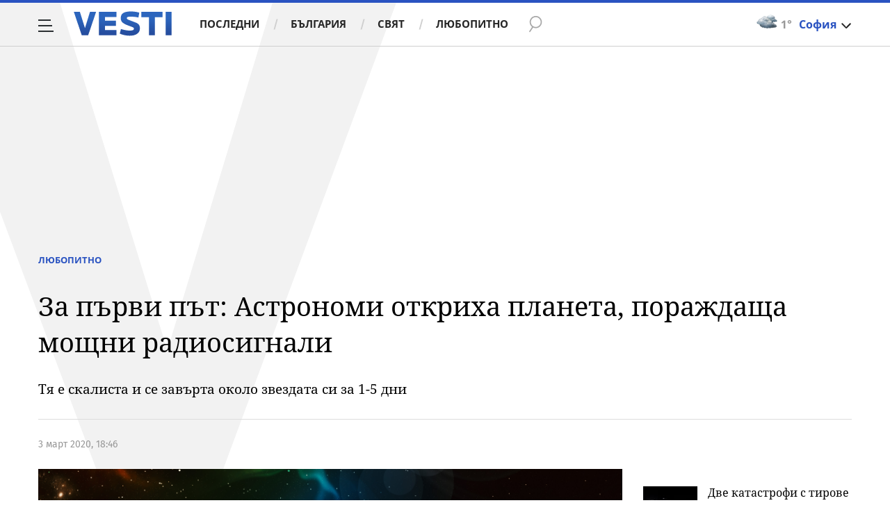

--- FILE ---
content_type: application/javascript; charset=utf-8
request_url: https://fundingchoicesmessages.google.com/f/AGSKWxVa4ie04Lw0CgP_hmJ9UrPlpML83W13_oKfJxpHH8AjHedFthIEBEVUuMoZ1gg4UzTm7lc3vbnnPvi-7GtxlVZVXWCT9omGcwZbL8Sdp6hHXs7tYacKX8AR0NsHIqPn_wbjN6q3lw==?fccs=W251bGwsbnVsbCxudWxsLG51bGwsbnVsbCxudWxsLFsxNzY4NjAxNzc0LDMzNjAwMDAwMF0sbnVsbCxudWxsLG51bGwsW251bGwsWzcsOSw2XSxudWxsLDIsbnVsbCwiYmciLG51bGwsbnVsbCxudWxsLG51bGwsbnVsbCwzXSwiaHR0cHM6Ly93d3cudmVzdGkuYmcvbHl1Ym9waXRuby96YS1weXJ2aS1weXQtYXN0cm9ub21pLW90a3JpaGEtcGxhbmV0YS1wb3JhemhkYXNodGEtbW9zaHRuaS1yYWRpb3NpZ25hbGktNjEwNjQ1MyIsbnVsbCxbWzgsIk05bGt6VWFaRHNnIl0sWzksImVuLVVTIl0sWzE5LCIyIl0sWzE3LCJbMF0iXSxbMjQsIiJdLFsyOSwiZmFsc2UiXV1d
body_size: 336
content:
if (typeof __googlefc.fcKernelManager.run === 'function') {"use strict";this.default_ContributorServingResponseClientJs=this.default_ContributorServingResponseClientJs||{};(function(_){var window=this;
try{
var np=function(a){this.A=_.t(a)};_.u(np,_.J);var op=function(a){this.A=_.t(a)};_.u(op,_.J);op.prototype.getWhitelistStatus=function(){return _.F(this,2)};var pp=function(a){this.A=_.t(a)};_.u(pp,_.J);var qp=_.Zc(pp),rp=function(a,b,c){this.B=a;this.j=_.A(b,np,1);this.l=_.A(b,_.Nk,3);this.F=_.A(b,op,4);a=this.B.location.hostname;this.D=_.Dg(this.j,2)&&_.O(this.j,2)!==""?_.O(this.j,2):a;a=new _.Og(_.Ok(this.l));this.C=new _.bh(_.q.document,this.D,a);this.console=null;this.o=new _.jp(this.B,c,a)};
rp.prototype.run=function(){if(_.O(this.j,3)){var a=this.C,b=_.O(this.j,3),c=_.dh(a),d=new _.Ug;b=_.fg(d,1,b);c=_.C(c,1,b);_.hh(a,c)}else _.eh(this.C,"FCNEC");_.lp(this.o,_.A(this.l,_.Ae,1),this.l.getDefaultConsentRevocationText(),this.l.getDefaultConsentRevocationCloseText(),this.l.getDefaultConsentRevocationAttestationText(),this.D);_.mp(this.o,_.F(this.F,1),this.F.getWhitelistStatus());var e;a=(e=this.B.googlefc)==null?void 0:e.__executeManualDeployment;a!==void 0&&typeof a==="function"&&_.Qo(this.o.G,
"manualDeploymentApi")};var sp=function(){};sp.prototype.run=function(a,b,c){var d;return _.v(function(e){d=qp(b);(new rp(a,d,c)).run();return e.return({})})};_.Rk(7,new sp);
}catch(e){_._DumpException(e)}
}).call(this,this.default_ContributorServingResponseClientJs);
// Google Inc.

//# sourceURL=/_/mss/boq-content-ads-contributor/_/js/k=boq-content-ads-contributor.ContributorServingResponseClientJs.en_US.M9lkzUaZDsg.es5.O/d=1/exm=ad_blocking_detection_executable,kernel_loader,loader_js_executable,web_iab_tcf_v2_signal_executable/ed=1/rs=AJlcJMzanTQvnnVdXXtZinnKRQ21NfsPog/m=cookie_refresh_executable
__googlefc.fcKernelManager.run('\x5b\x5b\x5b7,\x22\x5b\x5bnull,\\\x22vesti.bg\\\x22,\\\x22AKsRol9dT1KU6_Nkw_6s2bsJu9ZQKd3hDARDTYTT7zQ0tm9YzCX0uH1nY7GBw87ro3Yg0Ofgwo4wSwxozEr5HrLfr4ZRVcVEB_eVneSaXY4LkNVGubMQN2NWqJ8sKKZgCXg-XmjsEd4y0vqSo2-cotgrfubBD_Fxhw\\\\u003d\\\\u003d\\\x22\x5d,null,\x5b\x5bnull,null,null,\\\x22https:\/\/fundingchoicesmessages.google.com\/f\/AGSKWxXgiVN8pWZSfQ1YzlD7-9k7cKXDSJqH_meyR5CRdFX7cEXuT_tWKLJgh833stEYvEBux3JVvCM5jblbtTWqPTg_S59BY7_6jWYjx6j8SYdkFkamNp0NJQ1xaygeMV2oLan3CPexEA\\\\u003d\\\\u003d\\\x22\x5d,null,null,\x5bnull,null,null,\\\x22https:\/\/fundingchoicesmessages.google.com\/el\/AGSKWxUmEosNwY4v2Nvd5XSKm8d9OcCJYunlS2G-XuJN3UGdUgKZyxbDYQAdcsleTTcrqLYqhG267qG_ZvW40UzXMCxbRZJ2wA72WBFUDa6Hgt4gLNZdaK6FOINHPxY3s42E6VkWaNaXAw\\\\u003d\\\\u003d\\\x22\x5d,null,\x5bnull,\x5b7,9,6\x5d,null,2,null,\\\x22bg\\\x22,null,null,null,null,null,3\x5d,null,\\\x22Настройки за поверителността и „бисквитките“\\\x22,\\\x22Затваряне\\\x22,null,null,null,\\\x22Управлява се от Google. Спазва TCF на IAB. Идент. № на CMP: 300\\\x22\x5d,\x5b2,1\x5d\x5d\x22\x5d\x5d,\x5bnull,null,null,\x22https:\/\/fundingchoicesmessages.google.com\/f\/AGSKWxWUjQCMIIpNG9NNH3R3qqKfqh7pY24WjdWu9ug3tA5r3FJmd2a_n_laNoPdSZqfy3qMxpDpYBNjGVAZNlCir2QybWB7IQFFcaRNGdvMQU_Xd7PR5LSmm6W0BmVrKS8Sediy2dEphg\\u003d\\u003d\x22\x5d\x5d');}

--- FILE ---
content_type: application/javascript; charset=utf-8
request_url: https://fundingchoicesmessages.google.com/f/AGSKWxWPAksWYpu3RWw_EZthnR1WJ0gRaykNsRaLl6BzNxIypk1b4hI-BHmzO0t2DqNxzaN42kWh-RFonSgMEKuKVtDKTqLk4bl921IKOQCU9iZtlWHrHOL29vga5RcpIHupG7wQx9xd8UTqBlZI-i6d_A6_Qcl2_ANIufePA50wq_oRMDljFDvYU0S1tOlD/_/turbo_ad./img-ads.-ad-map//jqueryadvertising._460x60.
body_size: -1289
content:
window['e1a4a827-0a5c-4d36-af1e-a6f9011cfdde'] = true;

--- FILE ---
content_type: text/javascript; charset=utf-8
request_url: https://b.grabo.bg/netinfo/special/vesti_dealbox_resp.php?affid=20492&r=5742
body_size: 1944
content:
(function(){
	var html = '';
			html += ' \
			<div class="col-12 col-sm-12 col-md-12 col-lg-12 col-xl-12"> \
				<div class="list-item list-item-category normal"> \
					<figure class="gradient"> \
						<a href="https://b.grabo.bg/click.php?it=1768601772&affid=20492&affid2=5&banner_id=427&url=https%3A%2F%2Fgrabo.bg%2F0h7fng2%3Faffid%3D20492%26affid2%3D5%26utm_source%3Dbanner" target="_blank"> \
							<div class="img-holder"> \
								<img src="https://imgrabo.com/pics/deals/cached/_293x150/a/dealimg-a75b76ef9b7b8e410013926c2102f905.jpg" alt="" /> \
							</div> \
						</a> \
						<div class="text-holder"> \
							<figcaption> \
								<h2><a href="https://b.grabo.bg/click.php?it=1768601772&affid=20492&affid2=5&banner_id=427&url=https%3A%2F%2Fgrabo.bg%2F0h7fng2%3Faffid%3D20492%26affid2%3D5%26utm_source%3Dbanner" target="_blank">За сияйна усмивка - Мая Стил Дентал</a></h2> \
							</figcaption> \
							<div class="label-holder"> \
								<span class="label-category"><a href="https://b.grabo.bg/click.php?it=1768601772&affid=20492&affid2=5&banner_id=427&url=https%3A%2F%2Fgrabo.bg%2F0h7fng2%3Faffid%3D20492%26affid2%3D5%26utm_source%3Dbanner" target="_blank">Оферта от Grabo.bg</a></span> \
							</div> \
							<h3> \
								<div style="display: flex;column-gap: 5px;"> \
								Цена: \
									 \
         \
             \
				<div> \
					<span style="color:#098E08;">14.32 €</span> \
					<span style="color:#999; background:url(//imgrabo.com/design/site/djazga.png) no-repeat 0 5px;">66.47 €</span><br> \
					<span style="color:#098E08;">28.00 лв</span> \
					<span style="color:#999; background:url(//imgrabo.com/design/site/djazga.png) no-repeat 0 5px;">130.00 лв</span> \
				</div> \
             \
         \
 	 \
     \
								</div> \
							</h3> \
						</div> \
					</figure> \
				</div> \
			</div> \
		';
		$("#grabo_b427").replaceWith(html);
})();